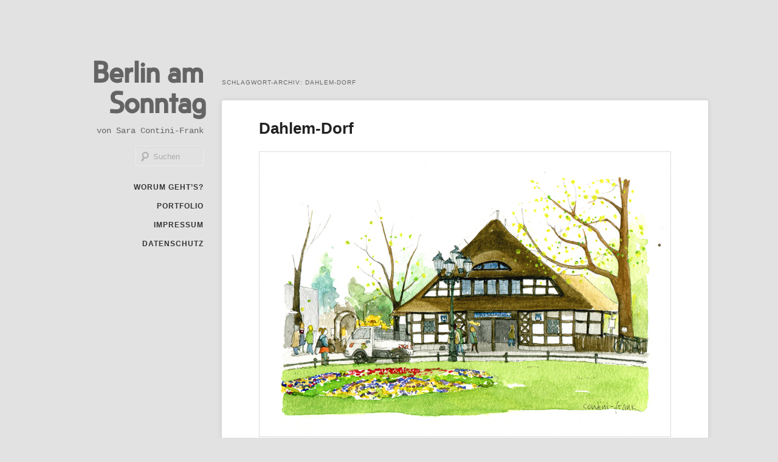

--- FILE ---
content_type: text/html; charset=UTF-8
request_url: https://www.blog.contini-frank.de/tag/dahlem-dorf/
body_size: 7849
content:
<!DOCTYPE html>
<!--[if IE 6]>
<html id="ie6" lang="de">
<![endif]-->
<!--[if IE 7]>
<html id="ie7" lang="de">
<![endif]-->
<!--[if IE 8]>
<html id="ie8" lang="de">
<![endif]-->
<!--[if !(IE 6) & !(IE 7) & !(IE 8)]><!-->
<html lang="de">
<!--<![endif]-->
<head>
<meta charset="UTF-8" />
<meta name="viewport" content="width=device-width, initial-scale=1.0" />
<title>
Dahlem-Dorf Archives - Berlin am SonntagBerlin am Sonntag	</title>
<link rel="profile" href="https://gmpg.org/xfn/11" />
<link rel="stylesheet" type="text/css" media="all" href="https://www.blog.contini-frank.de/wp-content/themes/hum/style.css?ver=20250415" />
<link rel="pingback" href="https://www.blog.contini-frank.de/xmlrpc.php">
<!--[if lt IE 9]>
<script src="https://www.blog.contini-frank.de/wp-content/themes/twentyeleven/js/html5.js?ver=3.7.0" type="text/javascript"></script>
<![endif]-->
<meta name='robots' content='index, follow, max-image-preview:large, max-snippet:-1, max-video-preview:-1' />
	<style>img:is([sizes="auto" i], [sizes^="auto," i]) { contain-intrinsic-size: 3000px 1500px }</style>
	
	<!-- This site is optimized with the Yoast SEO plugin v25.4 - https://yoast.com/wordpress/plugins/seo/ -->
	<title>Dahlem-Dorf Archives - Berlin am Sonntag</title>
	<link rel="canonical" href="https://www.blog.contini-frank.de/tag/dahlem-dorf/" />
	<meta property="og:locale" content="de_DE" />
	<meta property="og:type" content="article" />
	<meta property="og:title" content="Dahlem-Dorf Archives - Berlin am Sonntag" />
	<meta property="og:url" content="https://www.blog.contini-frank.de/tag/dahlem-dorf/" />
	<meta property="og:site_name" content="Berlin am Sonntag" />
	<script type="application/ld+json" class="yoast-schema-graph">{"@context":"https://schema.org","@graph":[{"@type":"CollectionPage","@id":"https://www.blog.contini-frank.de/tag/dahlem-dorf/","url":"https://www.blog.contini-frank.de/tag/dahlem-dorf/","name":"Dahlem-Dorf Archives - Berlin am Sonntag","isPartOf":{"@id":"https://www.blog.contini-frank.de/#website"},"breadcrumb":{"@id":"https://www.blog.contini-frank.de/tag/dahlem-dorf/#breadcrumb"},"inLanguage":"de"},{"@type":"BreadcrumbList","@id":"https://www.blog.contini-frank.de/tag/dahlem-dorf/#breadcrumb","itemListElement":[{"@type":"ListItem","position":1,"name":"Home","item":"https://www.blog.contini-frank.de/"},{"@type":"ListItem","position":2,"name":"Dahlem-Dorf"}]},{"@type":"WebSite","@id":"https://www.blog.contini-frank.de/#website","url":"https://www.blog.contini-frank.de/","name":"Berlin am Sonntag","description":"von Sara Contini-Frank","potentialAction":[{"@type":"SearchAction","target":{"@type":"EntryPoint","urlTemplate":"https://www.blog.contini-frank.de/?s={search_term_string}"},"query-input":{"@type":"PropertyValueSpecification","valueRequired":true,"valueName":"search_term_string"}}],"inLanguage":"de"}]}</script>
	<!-- / Yoast SEO plugin. -->


<link rel="alternate" type="application/rss+xml" title="Berlin am Sonntag &raquo; Feed" href="https://www.blog.contini-frank.de/feed/" />
<link rel="alternate" type="application/rss+xml" title="Berlin am Sonntag &raquo; Kommentar-Feed" href="https://www.blog.contini-frank.de/comments/feed/" />
<link rel="alternate" type="application/rss+xml" title="Berlin am Sonntag &raquo; Schlagwort-Feed zu Dahlem-Dorf" href="https://www.blog.contini-frank.de/tag/dahlem-dorf/feed/" />
<script type="text/javascript">
/* <![CDATA[ */
window._wpemojiSettings = {"baseUrl":"https:\/\/s.w.org\/images\/core\/emoji\/16.0.1\/72x72\/","ext":".png","svgUrl":"https:\/\/s.w.org\/images\/core\/emoji\/16.0.1\/svg\/","svgExt":".svg","source":{"concatemoji":"https:\/\/www.blog.contini-frank.de\/wp-includes\/js\/wp-emoji-release.min.js?ver=6.8.3"}};
/*! This file is auto-generated */
!function(s,n){var o,i,e;function c(e){try{var t={supportTests:e,timestamp:(new Date).valueOf()};sessionStorage.setItem(o,JSON.stringify(t))}catch(e){}}function p(e,t,n){e.clearRect(0,0,e.canvas.width,e.canvas.height),e.fillText(t,0,0);var t=new Uint32Array(e.getImageData(0,0,e.canvas.width,e.canvas.height).data),a=(e.clearRect(0,0,e.canvas.width,e.canvas.height),e.fillText(n,0,0),new Uint32Array(e.getImageData(0,0,e.canvas.width,e.canvas.height).data));return t.every(function(e,t){return e===a[t]})}function u(e,t){e.clearRect(0,0,e.canvas.width,e.canvas.height),e.fillText(t,0,0);for(var n=e.getImageData(16,16,1,1),a=0;a<n.data.length;a++)if(0!==n.data[a])return!1;return!0}function f(e,t,n,a){switch(t){case"flag":return n(e,"\ud83c\udff3\ufe0f\u200d\u26a7\ufe0f","\ud83c\udff3\ufe0f\u200b\u26a7\ufe0f")?!1:!n(e,"\ud83c\udde8\ud83c\uddf6","\ud83c\udde8\u200b\ud83c\uddf6")&&!n(e,"\ud83c\udff4\udb40\udc67\udb40\udc62\udb40\udc65\udb40\udc6e\udb40\udc67\udb40\udc7f","\ud83c\udff4\u200b\udb40\udc67\u200b\udb40\udc62\u200b\udb40\udc65\u200b\udb40\udc6e\u200b\udb40\udc67\u200b\udb40\udc7f");case"emoji":return!a(e,"\ud83e\udedf")}return!1}function g(e,t,n,a){var r="undefined"!=typeof WorkerGlobalScope&&self instanceof WorkerGlobalScope?new OffscreenCanvas(300,150):s.createElement("canvas"),o=r.getContext("2d",{willReadFrequently:!0}),i=(o.textBaseline="top",o.font="600 32px Arial",{});return e.forEach(function(e){i[e]=t(o,e,n,a)}),i}function t(e){var t=s.createElement("script");t.src=e,t.defer=!0,s.head.appendChild(t)}"undefined"!=typeof Promise&&(o="wpEmojiSettingsSupports",i=["flag","emoji"],n.supports={everything:!0,everythingExceptFlag:!0},e=new Promise(function(e){s.addEventListener("DOMContentLoaded",e,{once:!0})}),new Promise(function(t){var n=function(){try{var e=JSON.parse(sessionStorage.getItem(o));if("object"==typeof e&&"number"==typeof e.timestamp&&(new Date).valueOf()<e.timestamp+604800&&"object"==typeof e.supportTests)return e.supportTests}catch(e){}return null}();if(!n){if("undefined"!=typeof Worker&&"undefined"!=typeof OffscreenCanvas&&"undefined"!=typeof URL&&URL.createObjectURL&&"undefined"!=typeof Blob)try{var e="postMessage("+g.toString()+"("+[JSON.stringify(i),f.toString(),p.toString(),u.toString()].join(",")+"));",a=new Blob([e],{type:"text/javascript"}),r=new Worker(URL.createObjectURL(a),{name:"wpTestEmojiSupports"});return void(r.onmessage=function(e){c(n=e.data),r.terminate(),t(n)})}catch(e){}c(n=g(i,f,p,u))}t(n)}).then(function(e){for(var t in e)n.supports[t]=e[t],n.supports.everything=n.supports.everything&&n.supports[t],"flag"!==t&&(n.supports.everythingExceptFlag=n.supports.everythingExceptFlag&&n.supports[t]);n.supports.everythingExceptFlag=n.supports.everythingExceptFlag&&!n.supports.flag,n.DOMReady=!1,n.readyCallback=function(){n.DOMReady=!0}}).then(function(){return e}).then(function(){var e;n.supports.everything||(n.readyCallback(),(e=n.source||{}).concatemoji?t(e.concatemoji):e.wpemoji&&e.twemoji&&(t(e.twemoji),t(e.wpemoji)))}))}((window,document),window._wpemojiSettings);
/* ]]> */
</script>
<style id='wp-emoji-styles-inline-css' type='text/css'>

	img.wp-smiley, img.emoji {
		display: inline !important;
		border: none !important;
		box-shadow: none !important;
		height: 1em !important;
		width: 1em !important;
		margin: 0 0.07em !important;
		vertical-align: -0.1em !important;
		background: none !important;
		padding: 0 !important;
	}
</style>
<link rel='stylesheet' id='wp-block-library-css' href='https://www.blog.contini-frank.de/wp-includes/css/dist/block-library/style.min.css?ver=6.8.3' type='text/css' media='all' />
<style id='wp-block-library-theme-inline-css' type='text/css'>
.wp-block-audio :where(figcaption){color:#555;font-size:13px;text-align:center}.is-dark-theme .wp-block-audio :where(figcaption){color:#ffffffa6}.wp-block-audio{margin:0 0 1em}.wp-block-code{border:1px solid #ccc;border-radius:4px;font-family:Menlo,Consolas,monaco,monospace;padding:.8em 1em}.wp-block-embed :where(figcaption){color:#555;font-size:13px;text-align:center}.is-dark-theme .wp-block-embed :where(figcaption){color:#ffffffa6}.wp-block-embed{margin:0 0 1em}.blocks-gallery-caption{color:#555;font-size:13px;text-align:center}.is-dark-theme .blocks-gallery-caption{color:#ffffffa6}:root :where(.wp-block-image figcaption){color:#555;font-size:13px;text-align:center}.is-dark-theme :root :where(.wp-block-image figcaption){color:#ffffffa6}.wp-block-image{margin:0 0 1em}.wp-block-pullquote{border-bottom:4px solid;border-top:4px solid;color:currentColor;margin-bottom:1.75em}.wp-block-pullquote cite,.wp-block-pullquote footer,.wp-block-pullquote__citation{color:currentColor;font-size:.8125em;font-style:normal;text-transform:uppercase}.wp-block-quote{border-left:.25em solid;margin:0 0 1.75em;padding-left:1em}.wp-block-quote cite,.wp-block-quote footer{color:currentColor;font-size:.8125em;font-style:normal;position:relative}.wp-block-quote:where(.has-text-align-right){border-left:none;border-right:.25em solid;padding-left:0;padding-right:1em}.wp-block-quote:where(.has-text-align-center){border:none;padding-left:0}.wp-block-quote.is-large,.wp-block-quote.is-style-large,.wp-block-quote:where(.is-style-plain){border:none}.wp-block-search .wp-block-search__label{font-weight:700}.wp-block-search__button{border:1px solid #ccc;padding:.375em .625em}:where(.wp-block-group.has-background){padding:1.25em 2.375em}.wp-block-separator.has-css-opacity{opacity:.4}.wp-block-separator{border:none;border-bottom:2px solid;margin-left:auto;margin-right:auto}.wp-block-separator.has-alpha-channel-opacity{opacity:1}.wp-block-separator:not(.is-style-wide):not(.is-style-dots){width:100px}.wp-block-separator.has-background:not(.is-style-dots){border-bottom:none;height:1px}.wp-block-separator.has-background:not(.is-style-wide):not(.is-style-dots){height:2px}.wp-block-table{margin:0 0 1em}.wp-block-table td,.wp-block-table th{word-break:normal}.wp-block-table :where(figcaption){color:#555;font-size:13px;text-align:center}.is-dark-theme .wp-block-table :where(figcaption){color:#ffffffa6}.wp-block-video :where(figcaption){color:#555;font-size:13px;text-align:center}.is-dark-theme .wp-block-video :where(figcaption){color:#ffffffa6}.wp-block-video{margin:0 0 1em}:root :where(.wp-block-template-part.has-background){margin-bottom:0;margin-top:0;padding:1.25em 2.375em}
</style>
<style id='classic-theme-styles-inline-css' type='text/css'>
/*! This file is auto-generated */
.wp-block-button__link{color:#fff;background-color:#32373c;border-radius:9999px;box-shadow:none;text-decoration:none;padding:calc(.667em + 2px) calc(1.333em + 2px);font-size:1.125em}.wp-block-file__button{background:#32373c;color:#fff;text-decoration:none}
</style>
<style id='global-styles-inline-css' type='text/css'>
:root{--wp--preset--aspect-ratio--square: 1;--wp--preset--aspect-ratio--4-3: 4/3;--wp--preset--aspect-ratio--3-4: 3/4;--wp--preset--aspect-ratio--3-2: 3/2;--wp--preset--aspect-ratio--2-3: 2/3;--wp--preset--aspect-ratio--16-9: 16/9;--wp--preset--aspect-ratio--9-16: 9/16;--wp--preset--color--black: #000;--wp--preset--color--cyan-bluish-gray: #abb8c3;--wp--preset--color--white: #fff;--wp--preset--color--pale-pink: #f78da7;--wp--preset--color--vivid-red: #cf2e2e;--wp--preset--color--luminous-vivid-orange: #ff6900;--wp--preset--color--luminous-vivid-amber: #fcb900;--wp--preset--color--light-green-cyan: #7bdcb5;--wp--preset--color--vivid-green-cyan: #00d084;--wp--preset--color--pale-cyan-blue: #8ed1fc;--wp--preset--color--vivid-cyan-blue: #0693e3;--wp--preset--color--vivid-purple: #9b51e0;--wp--preset--color--blue: #1982d1;--wp--preset--color--dark-gray: #373737;--wp--preset--color--medium-gray: #666;--wp--preset--color--light-gray: #e2e2e2;--wp--preset--gradient--vivid-cyan-blue-to-vivid-purple: linear-gradient(135deg,rgba(6,147,227,1) 0%,rgb(155,81,224) 100%);--wp--preset--gradient--light-green-cyan-to-vivid-green-cyan: linear-gradient(135deg,rgb(122,220,180) 0%,rgb(0,208,130) 100%);--wp--preset--gradient--luminous-vivid-amber-to-luminous-vivid-orange: linear-gradient(135deg,rgba(252,185,0,1) 0%,rgba(255,105,0,1) 100%);--wp--preset--gradient--luminous-vivid-orange-to-vivid-red: linear-gradient(135deg,rgba(255,105,0,1) 0%,rgb(207,46,46) 100%);--wp--preset--gradient--very-light-gray-to-cyan-bluish-gray: linear-gradient(135deg,rgb(238,238,238) 0%,rgb(169,184,195) 100%);--wp--preset--gradient--cool-to-warm-spectrum: linear-gradient(135deg,rgb(74,234,220) 0%,rgb(151,120,209) 20%,rgb(207,42,186) 40%,rgb(238,44,130) 60%,rgb(251,105,98) 80%,rgb(254,248,76) 100%);--wp--preset--gradient--blush-light-purple: linear-gradient(135deg,rgb(255,206,236) 0%,rgb(152,150,240) 100%);--wp--preset--gradient--blush-bordeaux: linear-gradient(135deg,rgb(254,205,165) 0%,rgb(254,45,45) 50%,rgb(107,0,62) 100%);--wp--preset--gradient--luminous-dusk: linear-gradient(135deg,rgb(255,203,112) 0%,rgb(199,81,192) 50%,rgb(65,88,208) 100%);--wp--preset--gradient--pale-ocean: linear-gradient(135deg,rgb(255,245,203) 0%,rgb(182,227,212) 50%,rgb(51,167,181) 100%);--wp--preset--gradient--electric-grass: linear-gradient(135deg,rgb(202,248,128) 0%,rgb(113,206,126) 100%);--wp--preset--gradient--midnight: linear-gradient(135deg,rgb(2,3,129) 0%,rgb(40,116,252) 100%);--wp--preset--font-size--small: 13px;--wp--preset--font-size--medium: 20px;--wp--preset--font-size--large: 36px;--wp--preset--font-size--x-large: 42px;--wp--preset--spacing--20: 0.44rem;--wp--preset--spacing--30: 0.67rem;--wp--preset--spacing--40: 1rem;--wp--preset--spacing--50: 1.5rem;--wp--preset--spacing--60: 2.25rem;--wp--preset--spacing--70: 3.38rem;--wp--preset--spacing--80: 5.06rem;--wp--preset--shadow--natural: 6px 6px 9px rgba(0, 0, 0, 0.2);--wp--preset--shadow--deep: 12px 12px 50px rgba(0, 0, 0, 0.4);--wp--preset--shadow--sharp: 6px 6px 0px rgba(0, 0, 0, 0.2);--wp--preset--shadow--outlined: 6px 6px 0px -3px rgba(255, 255, 255, 1), 6px 6px rgba(0, 0, 0, 1);--wp--preset--shadow--crisp: 6px 6px 0px rgba(0, 0, 0, 1);}:where(.is-layout-flex){gap: 0.5em;}:where(.is-layout-grid){gap: 0.5em;}body .is-layout-flex{display: flex;}.is-layout-flex{flex-wrap: wrap;align-items: center;}.is-layout-flex > :is(*, div){margin: 0;}body .is-layout-grid{display: grid;}.is-layout-grid > :is(*, div){margin: 0;}:where(.wp-block-columns.is-layout-flex){gap: 2em;}:where(.wp-block-columns.is-layout-grid){gap: 2em;}:where(.wp-block-post-template.is-layout-flex){gap: 1.25em;}:where(.wp-block-post-template.is-layout-grid){gap: 1.25em;}.has-black-color{color: var(--wp--preset--color--black) !important;}.has-cyan-bluish-gray-color{color: var(--wp--preset--color--cyan-bluish-gray) !important;}.has-white-color{color: var(--wp--preset--color--white) !important;}.has-pale-pink-color{color: var(--wp--preset--color--pale-pink) !important;}.has-vivid-red-color{color: var(--wp--preset--color--vivid-red) !important;}.has-luminous-vivid-orange-color{color: var(--wp--preset--color--luminous-vivid-orange) !important;}.has-luminous-vivid-amber-color{color: var(--wp--preset--color--luminous-vivid-amber) !important;}.has-light-green-cyan-color{color: var(--wp--preset--color--light-green-cyan) !important;}.has-vivid-green-cyan-color{color: var(--wp--preset--color--vivid-green-cyan) !important;}.has-pale-cyan-blue-color{color: var(--wp--preset--color--pale-cyan-blue) !important;}.has-vivid-cyan-blue-color{color: var(--wp--preset--color--vivid-cyan-blue) !important;}.has-vivid-purple-color{color: var(--wp--preset--color--vivid-purple) !important;}.has-black-background-color{background-color: var(--wp--preset--color--black) !important;}.has-cyan-bluish-gray-background-color{background-color: var(--wp--preset--color--cyan-bluish-gray) !important;}.has-white-background-color{background-color: var(--wp--preset--color--white) !important;}.has-pale-pink-background-color{background-color: var(--wp--preset--color--pale-pink) !important;}.has-vivid-red-background-color{background-color: var(--wp--preset--color--vivid-red) !important;}.has-luminous-vivid-orange-background-color{background-color: var(--wp--preset--color--luminous-vivid-orange) !important;}.has-luminous-vivid-amber-background-color{background-color: var(--wp--preset--color--luminous-vivid-amber) !important;}.has-light-green-cyan-background-color{background-color: var(--wp--preset--color--light-green-cyan) !important;}.has-vivid-green-cyan-background-color{background-color: var(--wp--preset--color--vivid-green-cyan) !important;}.has-pale-cyan-blue-background-color{background-color: var(--wp--preset--color--pale-cyan-blue) !important;}.has-vivid-cyan-blue-background-color{background-color: var(--wp--preset--color--vivid-cyan-blue) !important;}.has-vivid-purple-background-color{background-color: var(--wp--preset--color--vivid-purple) !important;}.has-black-border-color{border-color: var(--wp--preset--color--black) !important;}.has-cyan-bluish-gray-border-color{border-color: var(--wp--preset--color--cyan-bluish-gray) !important;}.has-white-border-color{border-color: var(--wp--preset--color--white) !important;}.has-pale-pink-border-color{border-color: var(--wp--preset--color--pale-pink) !important;}.has-vivid-red-border-color{border-color: var(--wp--preset--color--vivid-red) !important;}.has-luminous-vivid-orange-border-color{border-color: var(--wp--preset--color--luminous-vivid-orange) !important;}.has-luminous-vivid-amber-border-color{border-color: var(--wp--preset--color--luminous-vivid-amber) !important;}.has-light-green-cyan-border-color{border-color: var(--wp--preset--color--light-green-cyan) !important;}.has-vivid-green-cyan-border-color{border-color: var(--wp--preset--color--vivid-green-cyan) !important;}.has-pale-cyan-blue-border-color{border-color: var(--wp--preset--color--pale-cyan-blue) !important;}.has-vivid-cyan-blue-border-color{border-color: var(--wp--preset--color--vivid-cyan-blue) !important;}.has-vivid-purple-border-color{border-color: var(--wp--preset--color--vivid-purple) !important;}.has-vivid-cyan-blue-to-vivid-purple-gradient-background{background: var(--wp--preset--gradient--vivid-cyan-blue-to-vivid-purple) !important;}.has-light-green-cyan-to-vivid-green-cyan-gradient-background{background: var(--wp--preset--gradient--light-green-cyan-to-vivid-green-cyan) !important;}.has-luminous-vivid-amber-to-luminous-vivid-orange-gradient-background{background: var(--wp--preset--gradient--luminous-vivid-amber-to-luminous-vivid-orange) !important;}.has-luminous-vivid-orange-to-vivid-red-gradient-background{background: var(--wp--preset--gradient--luminous-vivid-orange-to-vivid-red) !important;}.has-very-light-gray-to-cyan-bluish-gray-gradient-background{background: var(--wp--preset--gradient--very-light-gray-to-cyan-bluish-gray) !important;}.has-cool-to-warm-spectrum-gradient-background{background: var(--wp--preset--gradient--cool-to-warm-spectrum) !important;}.has-blush-light-purple-gradient-background{background: var(--wp--preset--gradient--blush-light-purple) !important;}.has-blush-bordeaux-gradient-background{background: var(--wp--preset--gradient--blush-bordeaux) !important;}.has-luminous-dusk-gradient-background{background: var(--wp--preset--gradient--luminous-dusk) !important;}.has-pale-ocean-gradient-background{background: var(--wp--preset--gradient--pale-ocean) !important;}.has-electric-grass-gradient-background{background: var(--wp--preset--gradient--electric-grass) !important;}.has-midnight-gradient-background{background: var(--wp--preset--gradient--midnight) !important;}.has-small-font-size{font-size: var(--wp--preset--font-size--small) !important;}.has-medium-font-size{font-size: var(--wp--preset--font-size--medium) !important;}.has-large-font-size{font-size: var(--wp--preset--font-size--large) !important;}.has-x-large-font-size{font-size: var(--wp--preset--font-size--x-large) !important;}
:where(.wp-block-post-template.is-layout-flex){gap: 1.25em;}:where(.wp-block-post-template.is-layout-grid){gap: 1.25em;}
:where(.wp-block-columns.is-layout-flex){gap: 2em;}:where(.wp-block-columns.is-layout-grid){gap: 2em;}
:root :where(.wp-block-pullquote){font-size: 1.5em;line-height: 1.6;}
</style>
<link rel='stylesheet' id='cryptx-styles-css' href='https://www.blog.contini-frank.de/wp-content/plugins/cryptx/css/cryptx.css?ver=6.8.3' type='text/css' media='all' />
<link rel='stylesheet' id='twentyeleven-block-style-css' href='https://www.blog.contini-frank.de/wp-content/themes/twentyeleven/blocks.css?ver=20240703' type='text/css' media='all' />
<link rel="https://api.w.org/" href="https://www.blog.contini-frank.de/wp-json/" /><link rel="alternate" title="JSON" type="application/json" href="https://www.blog.contini-frank.de/wp-json/wp/v2/tags/453" /><link rel="EditURI" type="application/rsd+xml" title="RSD" href="https://www.blog.contini-frank.de/xmlrpc.php?rsd" />
<meta name="generator" content="WordPress 6.8.3" />
	<style>
		/* Link color */
		a,
		#site-title a:focus,
		#site-title a:hover,
		#site-title a:active,
		.entry-title a:hover,
		.entry-title a:focus,
		.entry-title a:active,
		.widget_twentyeleven_ephemera .comments-link a:hover,
		section.recent-posts .other-recent-posts a[rel="bookmark"]:hover,
		section.recent-posts .other-recent-posts .comments-link a:hover,
		.format-image footer.entry-meta a:hover,
		#site-generator a:hover {
			color: #7294af;
		}
		section.recent-posts .other-recent-posts .comments-link a:hover {
			border-color: #7294af;
		}
		article.feature-image.small .entry-summary p a:hover,
		.entry-header .comments-link a:hover,
		.entry-header .comments-link a:focus,
		.entry-header .comments-link a:active,
		.feature-slider a.active {
			background-color: #7294af;
		}
	</style>
	<!-- All in one Favicon 4.8 --><link rel="icon" href="http://www.blog.contini-frank.de/wp-content/uploads/2015/01/favicon.png" type="image/png"/>
		<style type="text/css" id="twentyeleven-header-css">
				#site-title a,
		#site-description {
			color: #646464;
		}
		</style>
		</head>

<body class="archive tag tag-dahlem-dorf tag-453 wp-embed-responsive wp-theme-twentyeleven wp-child-theme-hum single-author two-column right-sidebar">
<div class="skip-link"><a class="assistive-text" href="#content">Zum primären Inhalt springen</a></div><div class="skip-link"><a class="assistive-text" href="#secondary">Zum sekundären Inhalt springen</a></div><div id="page" class="hfeed">
	<header id="branding">
			<hgroup>
							<h1 id="site-title"><span><a href="https://www.blog.contini-frank.de/" rel="home" >Berlin am Sonntag</a></span></h1>
				<h2 id="site-description">von Sara Contini-Frank</h2>
			</hgroup>

			
									<form method="get" id="searchform" action="https://www.blog.contini-frank.de/">
		<label for="s" class="assistive-text">Suchen</label>
		<input type="text" class="field" name="s" id="s" placeholder="Suchen" />
		<input type="submit" class="submit" name="submit" id="searchsubmit" value="Suchen" />
	</form>
			
			<nav id="access">
				<h3 class="assistive-text">Hauptmenü</h3>
				<div class="menu-seitliches-menu-container"><ul id="menu-seitliches-menu" class="menu"><li id="menu-item-24" class="menu-item menu-item-type-post_type menu-item-object-page menu-item-24"><a href="https://www.blog.contini-frank.de/ueber-berlin-am-sonntag/" title="Ein Berliner Blog">Worum geht&#8217;s?</a></li>
<li id="menu-item-185" class="menu-item menu-item-type-custom menu-item-object-custom menu-item-185"><a target="_blank" href="http://contini-frank.de" title="&#8230; noch mehr Bilder">Portfolio</a></li>
<li id="menu-item-130" class="menu-item menu-item-type-post_type menu-item-object-page menu-item-130"><a href="https://www.blog.contini-frank.de/impressum/" title="Webseitenbetreiber, Urheberrecht und Datenschutz">Impressum</a></li>
<li id="menu-item-2786" class="menu-item menu-item-type-post_type menu-item-object-page menu-item-2786"><a href="https://www.blog.contini-frank.de/datenschutz/">Datenschutz</a></li>
</ul></div>			</nav><!-- #access -->
	</header><!-- #branding -->


	<div id="main">

		<section id="primary">
			<div id="content" role="main">

			
				<header class="page-header">
					<h1 class="page-title">
					Schlagwort-Archiv: <span>Dahlem-Dorf</span>					</h1>

									</header>

				
				
					
	<article id="post-2271" class="post-2271 post type-post status-publish format-standard hentry category-sehenswuerdigkeiten tag-berlin-dahlem tag-dahlem-dorf tag-fu-berlin tag-koenigin-luise-strasse tag-u-bahnhof">
		<header class="entry-header">
						<h1 class="entry-title"><a href="https://www.blog.contini-frank.de/2016/04/dahlem-dorf/" rel="bookmark">Dahlem-Dorf</a></h1>
			
						<div class="entry-meta">
				<span class="sep">Veröffentlicht am </span><a href="https://www.blog.contini-frank.de/2016/04/dahlem-dorf/" title="7:10" rel="bookmark"><time class="entry-date" datetime="2016-04-24T07:10:37+02:00">24. April 2016</time></a><span class="by-author"> <span class="sep"> von </span> <span class="author vcard"><a class="url fn n" href="https://www.blog.contini-frank.de/author/sara/" title="Alle Beiträge von Sara Contini-Frank anzeigen" rel="author">Sara Contini-Frank</a></span></span>			</div><!-- .entry-meta -->
			
					</header><!-- .entry-header -->

				<div class="entry-content">
			<h3><a href="http://www.blog.contini-frank.de/wp-content/uploads/2016/04/Dahlem_Dorf.jpg"><img fetchpriority="high" decoding="async" class="alignnone size-full wp-image-2273" title="Dahlem-Dorf, Sara Contini-Frank" src="http://www.blog.contini-frank.de/wp-content/uploads/2016/04/Dahlem_Dorf.jpg" alt="Der U-Bahnhof Dahlem-Dorf, Sara Contini-Frank" width="800" height="549" srcset="https://www.blog.contini-frank.de/wp-content/uploads/2016/04/Dahlem_Dorf.jpg 800w, https://www.blog.contini-frank.de/wp-content/uploads/2016/04/Dahlem_Dorf-300x206.jpg 300w, https://www.blog.contini-frank.de/wp-content/uploads/2016/04/Dahlem_Dorf-768x527.jpg 768w, https://www.blog.contini-frank.de/wp-content/uploads/2016/04/Dahlem_Dorf-600x412.jpg 600w, https://www.blog.contini-frank.de/wp-content/uploads/2016/04/Dahlem_Dorf-437x300.jpg 437w" sizes="(max-width: 800px) 100vw, 800px" /></a><br />
Der U-Bahnhof Dahlem-Dorf, Aquarell und Tusche auf Aquarellpapier, 15,5 x 10 cm</h3>
<p>Den malerischen U-Bahnhof Dahlem-Dorf dürften die meisten Studenten und Absolventen der FU Berlin gut kennen. Ich fand es einen schönen Start in den Tag, endlich aus dem vollen Waggon auszusteigen, die kleine Treppe hinauf, um den Kaffeeduft vom Bäcker wahrzunehmen und im Frühling auf das üppige, von der Sonne angestrahlte Beet zu blicken. <a href="https://www.blog.contini-frank.de/2016/04/dahlem-dorf/#more-2271" class="more-link">Weiterlesen</a></p>
					</div><!-- .entry-content -->
		
		<footer class="entry-meta">
			
										<span class="cat-links">
					<span class="entry-utility-prep entry-utility-prep-cat-links">Veröffentlicht unter</span> <a href="https://www.blog.contini-frank.de/category/sehenswuerdigkeiten/" rel="category tag">Sehenswürdigkeiten</a>			</span>
							
										<span class="sep"> | </span>
								<span class="tag-links">
					<span class="entry-utility-prep entry-utility-prep-tag-links">Verschlagwortet mit</span> <a href="https://www.blog.contini-frank.de/tag/berlin-dahlem/" rel="tag">Berlin-Dahlem</a>, <a href="https://www.blog.contini-frank.de/tag/dahlem-dorf/" rel="tag">Dahlem-Dorf</a>, <a href="https://www.blog.contini-frank.de/tag/fu-berlin/" rel="tag">FU Berlin</a>, <a href="https://www.blog.contini-frank.de/tag/koenigin-luise-strasse/" rel="tag">Königin-Luise-Straße</a>, <a href="https://www.blog.contini-frank.de/tag/u-bahnhof/" rel="tag">U-Bahnhof</a>			</span>
							
			
					</footer><!-- .entry-meta -->
	</article><!-- #post-2271 -->

				
				
			
			</div><!-- #content -->
		</section><!-- #primary -->

		<div id="secondary" class="widget-area" role="complementary">
			
				<aside id="archives" class="widget">
					<h3 class="widget-title">Archiv</h3>
					<ul>
							<li><a href='https://www.blog.contini-frank.de/2016/09/'>September 2016</a></li>
	<li><a href='https://www.blog.contini-frank.de/2016/08/'>August 2016</a></li>
	<li><a href='https://www.blog.contini-frank.de/2016/07/'>Juli 2016</a></li>
	<li><a href='https://www.blog.contini-frank.de/2016/06/'>Juni 2016</a></li>
	<li><a href='https://www.blog.contini-frank.de/2016/05/'>Mai 2016</a></li>
	<li><a href='https://www.blog.contini-frank.de/2016/04/'>April 2016</a></li>
	<li><a href='https://www.blog.contini-frank.de/2016/03/'>März 2016</a></li>
	<li><a href='https://www.blog.contini-frank.de/2016/02/'>Februar 2016</a></li>
	<li><a href='https://www.blog.contini-frank.de/2016/01/'>Januar 2016</a></li>
	<li><a href='https://www.blog.contini-frank.de/2015/12/'>Dezember 2015</a></li>
	<li><a href='https://www.blog.contini-frank.de/2015/11/'>November 2015</a></li>
	<li><a href='https://www.blog.contini-frank.de/2015/10/'>Oktober 2015</a></li>
	<li><a href='https://www.blog.contini-frank.de/2015/09/'>September 2015</a></li>
	<li><a href='https://www.blog.contini-frank.de/2015/08/'>August 2015</a></li>
	<li><a href='https://www.blog.contini-frank.de/2015/07/'>Juli 2015</a></li>
	<li><a href='https://www.blog.contini-frank.de/2015/06/'>Juni 2015</a></li>
	<li><a href='https://www.blog.contini-frank.de/2015/05/'>Mai 2015</a></li>
	<li><a href='https://www.blog.contini-frank.de/2015/04/'>April 2015</a></li>
	<li><a href='https://www.blog.contini-frank.de/2015/03/'>März 2015</a></li>
	<li><a href='https://www.blog.contini-frank.de/2015/02/'>Februar 2015</a></li>
	<li><a href='https://www.blog.contini-frank.de/2015/01/'>Januar 2015</a></li>
	<li><a href='https://www.blog.contini-frank.de/2014/12/'>Dezember 2014</a></li>
	<li><a href='https://www.blog.contini-frank.de/2014/11/'>November 2014</a></li>
	<li><a href='https://www.blog.contini-frank.de/2014/10/'>Oktober 2014</a></li>
	<li><a href='https://www.blog.contini-frank.de/2014/09/'>September 2014</a></li>
	<li><a href='https://www.blog.contini-frank.de/2014/08/'>August 2014</a></li>
	<li><a href='https://www.blog.contini-frank.de/2014/07/'>Juli 2014</a></li>
	<li><a href='https://www.blog.contini-frank.de/2014/06/'>Juni 2014</a></li>
	<li><a href='https://www.blog.contini-frank.de/2014/05/'>Mai 2014</a></li>
	<li><a href='https://www.blog.contini-frank.de/2014/04/'>April 2014</a></li>
					</ul>
				</aside>

				<aside id="meta" class="widget">
					<h3 class="widget-title">Meta</h3>
					<ul>
												<li><a rel="nofollow" href="https://www.blog.contini-frank.de/wp-login.php">Anmelden</a></li>
											</ul>
				</aside>

					</div><!-- #secondary .widget-area -->

	</div><!-- #main -->

	<footer id="colophon">

			

			<div id="site-generator">
												<a href="https://de.wordpress.org/" class="imprint" title="Eine semantische, persönliche Publikationsplattform">
					Mit Stolz präsentiert von WordPress				</a>
			</div>
	</footer><!-- #colophon -->
</div><!-- #page -->

<script type="speculationrules">
{"prefetch":[{"source":"document","where":{"and":[{"href_matches":"\/*"},{"not":{"href_matches":["\/wp-*.php","\/wp-admin\/*","\/wp-content\/uploads\/*","\/wp-content\/*","\/wp-content\/plugins\/*","\/wp-content\/themes\/hum\/*","\/wp-content\/themes\/twentyeleven\/*","\/*\\?(.+)"]}},{"not":{"selector_matches":"a[rel~=\"nofollow\"]"}},{"not":{"selector_matches":".no-prefetch, .no-prefetch a"}}]},"eagerness":"conservative"}]}
</script>
<script type="text/javascript" src="https://www.blog.contini-frank.de/wp-content/plugins/cryptx/js/cryptx.min.js?ver=6.8.3" id="cryptx-js-js"></script>

</body>
</html>
